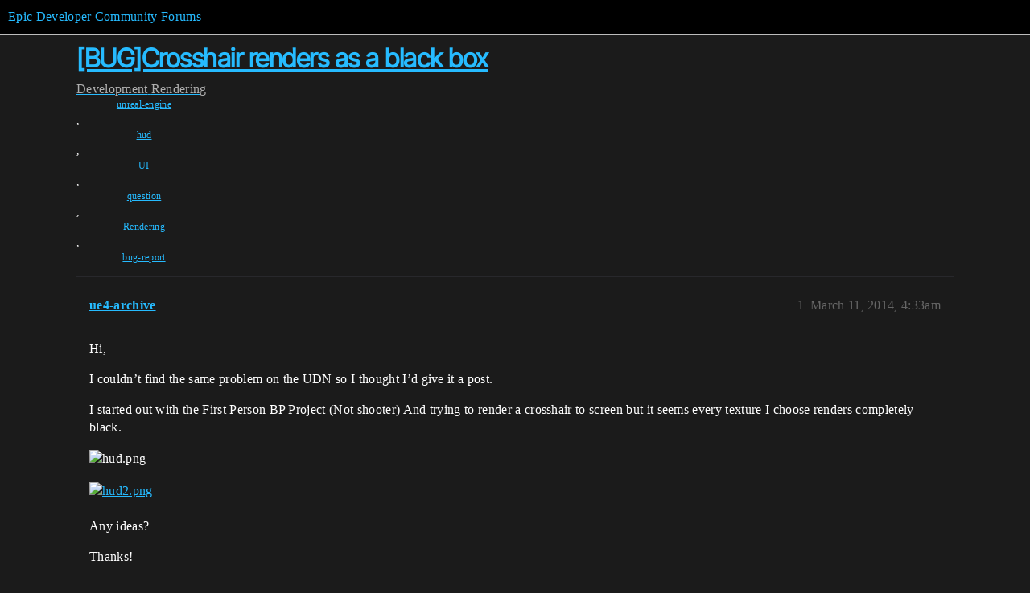

--- FILE ---
content_type: text/html; charset=utf-8
request_url: https://forums.unrealengine.com/t/bug-crosshair-renders-as-a-black-box/276768
body_size: 4093
content:
<!DOCTYPE html>
<html lang="en">
  <head>
    <meta charset="utf-8">
    <title>[BUG]Crosshair renders as a black box - Rendering - Epic Developer Community Forums</title>
    <meta name="description" content="Hi, 
I couldn’t find the same problem on the UDN so I thought I’d give it a post. 
I started out with the First Person BP Project (Not shooter) And trying to render a crosshair to screen but it seems every texture I choo&amp;hellip;">
    <meta name="generator" content="Discourse 2025.12.0-latest - https://github.com/discourse/discourse version 21a628ac06d1e020c4e75e7743a33352d03de47e">
<link rel="icon" type="image/png" href="https://d3kjluh73b9h9o.cloudfront.net/optimized/4X/4/f/c/4fc78ce65be09c7e97b60a65447c99c078aca16b_2_32x32.png">
<link rel="apple-touch-icon" type="image/png" href="https://d3kjluh73b9h9o.cloudfront.net/optimized/4X/7/1/3/713c9d3f58553f0de89543d76a8a3a2779dc9fa4_2_180x180.png">
<meta name="theme-color" media="all" content="#000000">

<meta name="color-scheme" content="dark">

<meta name="viewport" content="width=device-width, initial-scale=1.0, minimum-scale=1.0, viewport-fit=cover">
<link rel="canonical" href="https://forums.unrealengine.com/t/bug-crosshair-renders-as-a-black-box/276768" />

<link rel="search" type="application/opensearchdescription+xml" href="https://forums.unrealengine.com/opensearch.xml" title="Epic Developer Community Forums Search">

    
    <link href="https://d1ap1mz92jnks1.cloudfront.net/stylesheets/color_definitions_default_26_14_10fa9b679125977cdec0d40ef39651319f5396ca.css?__ws=forums.unrealengine.com" media="all" rel="stylesheet" class="light-scheme" data-scheme-id="26"/>

<link href="https://d1ap1mz92jnks1.cloudfront.net/stylesheets/common_6a529bb31a093a05352f9eaaaf7af07d8fb8bf8a.css?__ws=forums.unrealengine.com" media="all" rel="stylesheet" data-target="common"  />

  <link href="https://d1ap1mz92jnks1.cloudfront.net/stylesheets/mobile_6a529bb31a093a05352f9eaaaf7af07d8fb8bf8a.css?__ws=forums.unrealengine.com" media="(max-width: 39.99999rem)" rel="stylesheet" data-target="mobile"  />
  <link href="https://d1ap1mz92jnks1.cloudfront.net/stylesheets/desktop_6a529bb31a093a05352f9eaaaf7af07d8fb8bf8a.css?__ws=forums.unrealengine.com" media="(min-width: 40rem)" rel="stylesheet" data-target="desktop"  />



    <link href="https://d1ap1mz92jnks1.cloudfront.net/stylesheets/checklist_6a529bb31a093a05352f9eaaaf7af07d8fb8bf8a.css?__ws=forums.unrealengine.com" media="all" rel="stylesheet" data-target="checklist"  />
    <link href="https://d1ap1mz92jnks1.cloudfront.net/stylesheets/discourse-assign_6a529bb31a093a05352f9eaaaf7af07d8fb8bf8a.css?__ws=forums.unrealengine.com" media="all" rel="stylesheet" data-target="discourse-assign"  />
    <link href="https://d1ap1mz92jnks1.cloudfront.net/stylesheets/discourse-data-explorer_6a529bb31a093a05352f9eaaaf7af07d8fb8bf8a.css?__ws=forums.unrealengine.com" media="all" rel="stylesheet" data-target="discourse-data-explorer"  />
    <link href="https://d1ap1mz92jnks1.cloudfront.net/stylesheets/discourse-details_6a529bb31a093a05352f9eaaaf7af07d8fb8bf8a.css?__ws=forums.unrealengine.com" media="all" rel="stylesheet" data-target="discourse-details"  />
    <link href="https://d1ap1mz92jnks1.cloudfront.net/stylesheets/discourse-epic-games_6a529bb31a093a05352f9eaaaf7af07d8fb8bf8a.css?__ws=forums.unrealengine.com" media="all" rel="stylesheet" data-target="discourse-epic-games"  />
    <link href="https://d1ap1mz92jnks1.cloudfront.net/stylesheets/discourse-epic-sso_6a529bb31a093a05352f9eaaaf7af07d8fb8bf8a.css?__ws=forums.unrealengine.com" media="all" rel="stylesheet" data-target="discourse-epic-sso"  />
    <link href="https://d1ap1mz92jnks1.cloudfront.net/stylesheets/discourse-lazy-videos_6a529bb31a093a05352f9eaaaf7af07d8fb8bf8a.css?__ws=forums.unrealengine.com" media="all" rel="stylesheet" data-target="discourse-lazy-videos"  />
    <link href="https://d1ap1mz92jnks1.cloudfront.net/stylesheets/discourse-local-dates_6a529bb31a093a05352f9eaaaf7af07d8fb8bf8a.css?__ws=forums.unrealengine.com" media="all" rel="stylesheet" data-target="discourse-local-dates"  />
    <link href="https://d1ap1mz92jnks1.cloudfront.net/stylesheets/discourse-narrative-bot_6a529bb31a093a05352f9eaaaf7af07d8fb8bf8a.css?__ws=forums.unrealengine.com" media="all" rel="stylesheet" data-target="discourse-narrative-bot"  />
    <link href="https://d1ap1mz92jnks1.cloudfront.net/stylesheets/discourse-presence_6a529bb31a093a05352f9eaaaf7af07d8fb8bf8a.css?__ws=forums.unrealengine.com" media="all" rel="stylesheet" data-target="discourse-presence"  />
    <link href="https://d1ap1mz92jnks1.cloudfront.net/stylesheets/discourse-solved_6a529bb31a093a05352f9eaaaf7af07d8fb8bf8a.css?__ws=forums.unrealengine.com" media="all" rel="stylesheet" data-target="discourse-solved"  />
    <link href="https://d1ap1mz92jnks1.cloudfront.net/stylesheets/discourse-templates_6a529bb31a093a05352f9eaaaf7af07d8fb8bf8a.css?__ws=forums.unrealengine.com" media="all" rel="stylesheet" data-target="discourse-templates"  />
    <link href="https://d1ap1mz92jnks1.cloudfront.net/stylesheets/discourse-topic-voting_6a529bb31a093a05352f9eaaaf7af07d8fb8bf8a.css?__ws=forums.unrealengine.com" media="all" rel="stylesheet" data-target="discourse-topic-voting"  />
    <link href="https://d1ap1mz92jnks1.cloudfront.net/stylesheets/footnote_6a529bb31a093a05352f9eaaaf7af07d8fb8bf8a.css?__ws=forums.unrealengine.com" media="all" rel="stylesheet" data-target="footnote"  />
    <link href="https://d1ap1mz92jnks1.cloudfront.net/stylesheets/hosted-site_6a529bb31a093a05352f9eaaaf7af07d8fb8bf8a.css?__ws=forums.unrealengine.com" media="all" rel="stylesheet" data-target="hosted-site"  />
    <link href="https://d1ap1mz92jnks1.cloudfront.net/stylesheets/poll_6a529bb31a093a05352f9eaaaf7af07d8fb8bf8a.css?__ws=forums.unrealengine.com" media="all" rel="stylesheet" data-target="poll"  />
    <link href="https://d1ap1mz92jnks1.cloudfront.net/stylesheets/spoiler-alert_6a529bb31a093a05352f9eaaaf7af07d8fb8bf8a.css?__ws=forums.unrealengine.com" media="all" rel="stylesheet" data-target="spoiler-alert"  />
    <link href="https://d1ap1mz92jnks1.cloudfront.net/stylesheets/discourse-assign_mobile_6a529bb31a093a05352f9eaaaf7af07d8fb8bf8a.css?__ws=forums.unrealengine.com" media="(max-width: 39.99999rem)" rel="stylesheet" data-target="discourse-assign_mobile"  />
    <link href="https://d1ap1mz92jnks1.cloudfront.net/stylesheets/discourse-epic-games_mobile_6a529bb31a093a05352f9eaaaf7af07d8fb8bf8a.css?__ws=forums.unrealengine.com" media="(max-width: 39.99999rem)" rel="stylesheet" data-target="discourse-epic-games_mobile"  />
    <link href="https://d1ap1mz92jnks1.cloudfront.net/stylesheets/discourse-solved_mobile_6a529bb31a093a05352f9eaaaf7af07d8fb8bf8a.css?__ws=forums.unrealengine.com" media="(max-width: 39.99999rem)" rel="stylesheet" data-target="discourse-solved_mobile"  />
    <link href="https://d1ap1mz92jnks1.cloudfront.net/stylesheets/discourse-topic-voting_mobile_6a529bb31a093a05352f9eaaaf7af07d8fb8bf8a.css?__ws=forums.unrealengine.com" media="(max-width: 39.99999rem)" rel="stylesheet" data-target="discourse-topic-voting_mobile"  />
    <link href="https://d1ap1mz92jnks1.cloudfront.net/stylesheets/discourse-epic-games_desktop_6a529bb31a093a05352f9eaaaf7af07d8fb8bf8a.css?__ws=forums.unrealengine.com" media="(min-width: 40rem)" rel="stylesheet" data-target="discourse-epic-games_desktop"  />
    <link href="https://d1ap1mz92jnks1.cloudfront.net/stylesheets/discourse-topic-voting_desktop_6a529bb31a093a05352f9eaaaf7af07d8fb8bf8a.css?__ws=forums.unrealengine.com" media="(min-width: 40rem)" rel="stylesheet" data-target="discourse-topic-voting_desktop"  />
    <link href="https://d1ap1mz92jnks1.cloudfront.net/stylesheets/poll_desktop_6a529bb31a093a05352f9eaaaf7af07d8fb8bf8a.css?__ws=forums.unrealengine.com" media="(min-width: 40rem)" rel="stylesheet" data-target="poll_desktop"  />

  <link href="https://d1ap1mz92jnks1.cloudfront.net/stylesheets/common_theme_24_29fbe6f724e7901212c410d9adf0ffae2feffc07.css?__ws=forums.unrealengine.com" media="all" rel="stylesheet" data-target="common_theme" data-theme-id="24" data-theme-name="topic excerpts"/>
<link href="https://d1ap1mz92jnks1.cloudfront.net/stylesheets/common_theme_11_3dd6df8f9cda8ab1a124b77362bb44a8e431cb95.css?__ws=forums.unrealengine.com" media="all" rel="stylesheet" data-target="common_theme" data-theme-id="11" data-theme-name="topic thumbnails"/>
<link href="https://d1ap1mz92jnks1.cloudfront.net/stylesheets/common_theme_20_be8b2747a3e29475adc363332b7ac0fc739e97e5.css?__ws=forums.unrealengine.com" media="all" rel="stylesheet" data-target="common_theme" data-theme-id="20" data-theme-name="verse syntax highlighting"/>
<link href="https://d1ap1mz92jnks1.cloudfront.net/stylesheets/common_theme_30_972ddd9e92b0b6da57995ccc2c6c844883c432b3.css?__ws=forums.unrealengine.com" media="all" rel="stylesheet" data-target="common_theme" data-theme-id="30" data-theme-name="hotfix: ipad scroll topic header"/>
<link href="https://d1ap1mz92jnks1.cloudfront.net/stylesheets/common_theme_34_4689d13cb1fa6b841a633ba28c48ce1461c115d2.css?__ws=forums.unrealengine.com" media="all" rel="stylesheet" data-target="common_theme" data-theme-id="34" data-theme-name="hotfixes"/>
<link href="https://d1ap1mz92jnks1.cloudfront.net/stylesheets/common_theme_18_53ab6e8d13b931ffd8b17890e7eb0f9dd055c07c.css?__ws=forums.unrealengine.com" media="all" rel="stylesheet" data-target="common_theme" data-theme-id="18" data-theme-name="temporary styles"/>
    <link href="https://d1ap1mz92jnks1.cloudfront.net/stylesheets/mobile_theme_11_1104daadba0f68be439195340b1f057726469cdc.css?__ws=forums.unrealengine.com" media="(max-width: 39.99999rem)" rel="stylesheet" data-target="mobile_theme" data-theme-id="11" data-theme-name="topic thumbnails"/>
<link href="https://d1ap1mz92jnks1.cloudfront.net/stylesheets/mobile_theme_18_54d433162ee394693a6304ac1965e3d4591273a1.css?__ws=forums.unrealengine.com" media="(max-width: 39.99999rem)" rel="stylesheet" data-target="mobile_theme" data-theme-id="18" data-theme-name="temporary styles"/>
    

    
    
        <link rel="alternate nofollow" type="application/rss+xml" title="RSS feed of &#39;[BUG]Crosshair renders as a black box&#39;" href="https://forums.unrealengine.com/t/bug-crosshair-renders-as-a-black-box/276768.rss" />
    <meta property="og:site_name" content="Epic Developer Community Forums" />
<meta property="og:type" content="website" />
<meta name="twitter:card" content="summary" />
<meta name="twitter:image" content="https://d3kjluh73b9h9o.cloudfront.net/original/4X/8/c/6/8c60b1f1e549fa1771afdaa128ff9fcf4b85ea02.png" />
<meta property="og:image" content="https://d3kjluh73b9h9o.cloudfront.net/original/4X/8/c/6/8c60b1f1e549fa1771afdaa128ff9fcf4b85ea02.png" />
<meta property="og:url" content="https://forums.unrealengine.com/t/bug-crosshair-renders-as-a-black-box/276768" />
<meta name="twitter:url" content="https://forums.unrealengine.com/t/bug-crosshair-renders-as-a-black-box/276768" />
<meta property="og:title" content="[BUG]Crosshair renders as a black box" />
<meta name="twitter:title" content="[BUG]Crosshair renders as a black box" />
<meta property="og:description" content="Hi,  I couldn’t find the same problem on the UDN so I thought I’d give it a post.  I started out with the First Person BP Project (Not shooter) And trying to render a crosshair to screen but it seems every texture I choose renders completely black.       Any ideas?  Thanks!" />
<meta name="twitter:description" content="Hi,  I couldn’t find the same problem on the UDN so I thought I’d give it a post.  I started out with the First Person BP Project (Not shooter) And trying to render a crosshair to screen but it seems every texture I choose renders completely black.       Any ideas?  Thanks!" />
<meta property="og:article:section" content="Development" />
<meta property="og:article:section:color" content="1b1b1b" />
<meta property="og:article:section" content="Rendering" />
<meta property="og:article:section:color" content="B665E9" />
<meta property="og:article:tag" content="unreal-engine" />
<meta property="og:article:tag" content="hud" />
<meta property="og:article:tag" content="UI" />
<meta property="og:article:tag" content="question" />
<meta property="og:article:tag" content="Rendering" />
<meta property="og:article:tag" content="bug-report" />
<meta property="article:published_time" content="2014-03-11T04:33:32+00:00" />
<meta property="og:ignore_canonical" content="true" />


    <script type="application/ld+json">{"@context":"http://schema.org","@type":"QAPage","name":"[BUG]Crosshair renders as a black box","mainEntity":{"@type":"Question","name":"[BUG]Crosshair renders as a black box","text":"Hi,\n\nI couldn’t find the same problem on the UDN so I thought I’d give it a post.\n\nI started out with the First Person BP Project (Not shooter) And trying to render a crosshair to screen but it seems every texture I choose renders completely black.\n\n[hud.png]\n\n<a class=\"lightbox\" href=\"https://d3kjluh73b9h9o.cloudfront.net/original/4X/9/3/e/93ee344d7719366d1b19d9d33dc2826d67308ab8.png\" data-download-href=\"/uploads/short-url/l6Exo6NJQ301DSEk1YUjSJvVN5S.png?dl=1\" title=\"hud2.png\">[hud2.png]<\/a>\n\nAny ideas?\n\nThanks!","upvoteCount":0,"answerCount":1,"datePublished":"2014-03-11T04:33:32.000Z","author":{"@type":"Person","name":"ue4-archive","url":"https://forums.unrealengine.com/u/ue4-archive"},"acceptedAnswer":{"@type":"Answer","text":"Hi Jonathan,\n\nI have good news and bad news. The good news is that this can be fixed; you need to change it from opaque to translucent (the reason there is a box) and reconnect the tint color (the reason it is black). The bad news is that you will have no visible crosshair still because this is a kn&hellip;","upvoteCount":0,"datePublished":"2014-03-11T04:33:33.000Z","url":"https://forums.unrealengine.com/t/bug-crosshair-renders-as-a-black-box/276768/2","author":{"@type":"Person","name":"ue4-archive","url":"https://forums.unrealengine.com/u/ue4-archive"}}}}</script>
  </head>
  <body class="crawler ">
    
    <header>
  <a href="/">Epic Developer Community Forums</a>
</header>

    <div id="main-outlet" class="wrap" role="main">
        <div id="topic-title">
    <h1>
      <a href="/t/bug-crosshair-renders-as-a-black-box/276768">[BUG]Crosshair renders as a black box</a>
    </h1>

      <div class="topic-category" itemscope itemtype="http://schema.org/BreadcrumbList">
          <span itemprop="itemListElement" itemscope itemtype="http://schema.org/ListItem">
            <a href="/c/development-discussion/11" class="badge-wrapper bullet" itemprop="item">
              <span class='badge-category-bg' style='background-color: #1b1b1b'></span>
              <span class='badge-category clear-badge'>
                <span class='category-name' itemprop='name'>Development</span>
              </span>
            </a>
            <meta itemprop="position" content="1" />
          </span>
          <span itemprop="itemListElement" itemscope itemtype="http://schema.org/ListItem">
            <a href="/c/development-discussion/rendering/36" class="badge-wrapper bullet" itemprop="item">
              <span class='badge-category-bg' style='background-color: #B665E9'></span>
              <span class='badge-category clear-badge'>
                <span class='category-name' itemprop='name'>Rendering</span>
              </span>
            </a>
            <meta itemprop="position" content="2" />
          </span>
      </div>

      <div class="topic-category">
        <div class='discourse-tags list-tags'>
            <a href='https://forums.unrealengine.com/tag/unreal-engine' class='discourse-tag' rel="tag">unreal-engine</a>, 
            <a href='https://forums.unrealengine.com/tag/hud' class='discourse-tag' rel="tag">hud</a>, 
            <a href='https://forums.unrealengine.com/tag/UI' class='discourse-tag' rel="tag">UI</a>, 
            <a href='https://forums.unrealengine.com/tag/question' class='discourse-tag' rel="tag">question</a>, 
            <a href='https://forums.unrealengine.com/tag/Rendering' class='discourse-tag' rel="tag">Rendering</a>, 
            <a href='https://forums.unrealengine.com/tag/bug-report' class='discourse-tag' rel="tag">bug-report</a>
        </div>
      </div>
  </div>

  

    <div itemscope itemtype='http://schema.org/DiscussionForumPosting'>
      <meta itemprop='headline' content='[BUG]Crosshair renders as a black box'>
      <link itemprop='url' href='https://forums.unrealengine.com/t/bug-crosshair-renders-as-a-black-box/276768'>
      <meta itemprop='datePublished' content='2014-03-11T04:33:32Z'>
        <meta itemprop='articleSection' content='Rendering'>
      <meta itemprop='keywords' content='unreal-engine, hud, UI, question, Rendering, bug-report'>
      <div itemprop='publisher' itemscope itemtype="http://schema.org/Organization">
        <meta itemprop='name' content='Epic Games, Inc.'>
          <div itemprop='logo' itemscope itemtype="http://schema.org/ImageObject">
            <meta itemprop='url' content='https://d3kjluh73b9h9o.cloudfront.net/original/4X/7/1/3/713c9d3f58553f0de89543d76a8a3a2779dc9fa4.png'>
          </div>
      </div>


          <div id='post_1'  class='topic-body crawler-post'>
            <div class='crawler-post-meta'>
              <span class="creator" itemprop="author" itemscope itemtype="http://schema.org/Person">
                <a itemprop="url" rel='nofollow' href='https://forums.unrealengine.com/u/ue4-archive'><span itemprop='name'>ue4-archive</span></a>
                
              </span>

                <link itemprop="mainEntityOfPage" href="https://forums.unrealengine.com/t/bug-crosshair-renders-as-a-black-box/276768">

                <link itemprop="image" href="https://d3kjluh73b9h9o.cloudfront.net/original/4X/8/c/6/8c60b1f1e549fa1771afdaa128ff9fcf4b85ea02.png">

              <span class="crawler-post-infos">
                  <time  datetime='2014-03-11T04:33:32Z' class='post-time'>
                    March 11, 2014,  4:33am
                  </time>
                  <meta itemprop='dateModified' content='2014-03-11T04:33:32Z'>
              <span itemprop='position'>1</span>
              </span>
            </div>
            <div class='post' itemprop='text'>
              <p>Hi,</p>
<p>I couldn’t find the same problem on the UDN so I thought I’d give it a post.</p>
<p>I started out with the First Person BP Project (Not shooter) And trying to render a crosshair to screen but it seems every texture I choose renders completely black.</p>
<p><img src="https://d3kjluh73b9h9o.cloudfront.net/original/4X/8/c/6/8c60b1f1e549fa1771afdaa128ff9fcf4b85ea02.png" alt="hud.png" data-base62-sha1="k1Q0Sp8ESXWo5dHHs8c8D7GSbRM" width="230" height="236"></p>
<p><div class="lightbox-wrapper"><a class="lightbox" href="https://d3kjluh73b9h9o.cloudfront.net/original/4X/9/3/e/93ee344d7719366d1b19d9d33dc2826d67308ab8.png" data-download-href="/uploads/short-url/l6Exo6NJQ301DSEk1YUjSJvVN5S.png?dl=1" title="hud2.png"><img src="https://d3kjluh73b9h9o.cloudfront.net/optimized/4X/9/3/e/93ee344d7719366d1b19d9d33dc2826d67308ab8_2_690x386.png" alt="hud2.png" data-base62-sha1="l6Exo6NJQ301DSEk1YUjSJvVN5S" width="690" height="386" srcset="https://d3kjluh73b9h9o.cloudfront.net/optimized/4X/9/3/e/93ee344d7719366d1b19d9d33dc2826d67308ab8_2_690x386.png, https://d3kjluh73b9h9o.cloudfront.net/optimized/4X/9/3/e/93ee344d7719366d1b19d9d33dc2826d67308ab8_2_1035x579.png 1.5x, https://d3kjluh73b9h9o.cloudfront.net/original/4X/9/3/e/93ee344d7719366d1b19d9d33dc2826d67308ab8.png 2x" data-dominant-color="ABB0AF"><div class="meta">
<svg class="fa d-icon d-icon-far-image svg-icon" aria-hidden="true"><use href="#far-image"></use></svg><span class="filename">hud2.png</span><span class="informations">1267×710 600 KB</span><svg class="fa d-icon d-icon-discourse-expand svg-icon" aria-hidden="true"><use href="#discourse-expand"></use></svg>
</div></a></div></p>
<p>Any ideas?</p>
<p>Thanks!</p>
            </div>

            <div itemprop="interactionStatistic" itemscope itemtype="http://schema.org/InteractionCounter">
              <meta itemprop="interactionType" content="http://schema.org/LikeAction"/>
              <meta itemprop="userInteractionCount" content="0" />
              <span class='post-likes'></span>
            </div>


            
          </div>
          <div id='post_2' itemprop='comment' itemscope itemtype='http://schema.org/Comment' class='topic-body crawler-post'>
            <div class='crawler-post-meta'>
              <span class="creator" itemprop="author" itemscope itemtype="http://schema.org/Person">
                <a itemprop="url" rel='nofollow' href='https://forums.unrealengine.com/u/ue4-archive'><span itemprop='name'>ue4-archive</span></a>
                
              </span>



              <span class="crawler-post-infos">
                  <time itemprop='datePublished' datetime='2014-03-11T04:33:33Z' class='post-time'>
                    March 11, 2014,  4:33am
                  </time>
                  <meta itemprop='dateModified' content='2014-03-11T04:33:33Z'>
              <span itemprop='position'>2</span>
              </span>
            </div>
            <div class='post' itemprop='text'>
              <p>Hi Jonathan,</p>
<p>I have good news and bad news. The good news is that this can be fixed; you need to change it from opaque to translucent (the reason there is a box) and reconnect the tint color (the reason it is black). The bad news is that you will have no visible crosshair still because this is a known issue and will be fixed in a new build. I have tested and can confirm that this issue has been resolved internally, but the fix unfortunately did not come in time for release.</p>
<p>Thank you for your understanding,</p>
<p>Alexander</p>
            </div>

            <div itemprop="interactionStatistic" itemscope itemtype="http://schema.org/InteractionCounter">
              <meta itemprop="interactionType" content="http://schema.org/LikeAction"/>
              <meta itemprop="userInteractionCount" content="0" />
              <span class='post-likes'></span>
            </div>


            
          </div>
          <div id='post_3' itemprop='comment' itemscope itemtype='http://schema.org/Comment' class='topic-body crawler-post'>
            <div class='crawler-post-meta'>
              <span class="creator" itemprop="author" itemscope itemtype="http://schema.org/Person">
                <a itemprop="url" rel='nofollow' href='https://forums.unrealengine.com/u/ue4-archive'><span itemprop='name'>ue4-archive</span></a>
                
              </span>



              <span class="crawler-post-infos">
                  <time itemprop='datePublished' datetime='2014-03-11T04:33:34Z' class='post-time'>
                    March 11, 2014,  4:33am
                  </time>
                  <meta itemprop='dateModified' content='2014-03-11T04:33:34Z'>
              <span itemprop='position'>3</span>
              </span>
            </div>
            <div class='post' itemprop='text'>
              <p>Ah ok, thanks for your help!</p>
            </div>

            <div itemprop="interactionStatistic" itemscope itemtype="http://schema.org/InteractionCounter">
              <meta itemprop="interactionType" content="http://schema.org/LikeAction"/>
              <meta itemprop="userInteractionCount" content="0" />
              <span class='post-likes'></span>
            </div>


            
          </div>
    </div>


    




    </div>
    <footer class="container wrap">
  <nav class='crawler-nav'>
    <ul>
      <li itemscope itemtype='http://schema.org/SiteNavigationElement'>
        <span itemprop='name'>
          <a href='/' itemprop="url">Home </a>
        </span>
      </li>
      <li itemscope itemtype='http://schema.org/SiteNavigationElement'>
        <span itemprop='name'>
          <a href='/categories' itemprop="url">Categories </a>
        </span>
      </li>
      <li itemscope itemtype='http://schema.org/SiteNavigationElement'>
        <span itemprop='name'>
          <a href='/guidelines' itemprop="url">Guidelines </a>
        </span>
      </li>
        <li itemscope itemtype='http://schema.org/SiteNavigationElement'>
          <span itemprop='name'>
            <a href='https://www.epicgames.com/tos' itemprop="url">Terms of Service </a>
          </span>
        </li>
        <li itemscope itemtype='http://schema.org/SiteNavigationElement'>
          <span itemprop='name'>
            <a href='https://www.epicgames.com/site/privacypolicy' itemprop="url">Privacy Policy </a>
          </span>
        </li>
    </ul>
  </nav>
  <p class='powered-by-link'>Powered by <a href="https://www.discourse.org">Discourse</a>, best viewed with JavaScript enabled</p>
</footer>

    
    
  </body>
  
</html>


--- FILE ---
content_type: text/css
request_url: https://d1ap1mz92jnks1.cloudfront.net/stylesheets/mobile_theme_18_54d433162ee394693a6304ac1965e3d4591273a1.css?__ws=forums.unrealengine.com
body_size: 78
content:
.topic-list:not(.topic-thumbnails-minimal) .topic-list-item .topic-list-sub-filter-badges,.topic-list:not(.topic-thumbnails-minimal) tr .topic-list-sub-filter-badges{flex-grow:1;justify-content:flex-end;align-items:flex-start}.topic-list:not(.topic-thumbnails-minimal) .topic-list-item .main-link a.title,.topic-list:not(.topic-thumbnails-minimal) tr .main-link a.title{min-width:calc(100vw - 6em)}.topic-list:not(.topic-thumbnails-minimal) .topic-list-item .main-link,.topic-list:not(.topic-thumbnails-minimal) tr .main-link{width:calc(100% - 2em)}.topic-list:not(.topic-thumbnails-minimal) .topic-list-body .topic-list-item,.topic-list:not(.topic-thumbnails-minimal) .topic-list-body tr{max-width:calc(100vw - 3.25rem)}.horizontal-overflow-nav{padding-bottom:.5em;overflow-x:scroll}@media screen and (max-width: 850px){.new-user-wrapper .user-navigation .nav-pills.main-nav li span{display:block}}.user-main .primary{padding:1em}.user-profile-names{justify-content:center}
/*# sourceMappingURL=mobile_theme_18_54d433162ee394693a6304ac1965e3d4591273a1.css.map?__ws=forums.unrealengine.com */